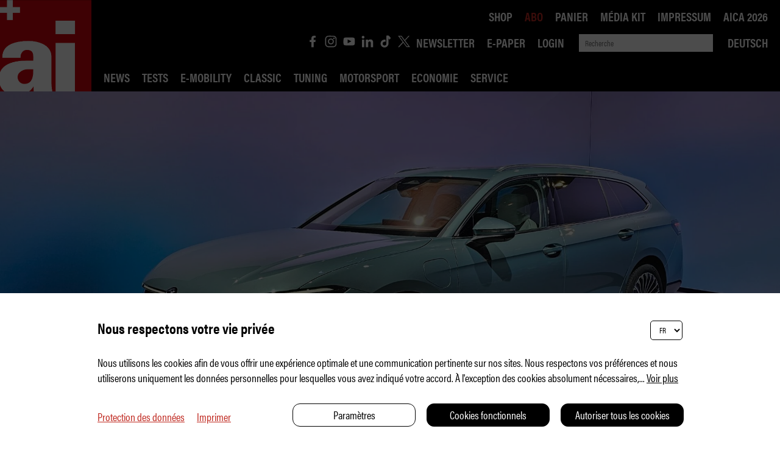

--- FILE ---
content_type: text/html; charset=UTF-8
request_url: https://auto-illustrierte.ch/fr/nouvelle-passat--plus-despace-et-luxe--2903
body_size: 23894
content:
<!DOCTYPE HTML>
<!--
****
**** Concept, design and implementation by
**** DimasterSoftware GmbH
**** Sellenbueren 59a
**** 8143 Stallikon
**** Switzerland
**** http://www.dimastersoftware.ch
****
-->
<html lang="fr">
<head>
	<title>Nouvelle Passat - Plus d&apos;espace et luxe | auto-illustré - le magazine automobile suisse</title>

	<meta name="keywords" content="Magazine automobile suisse" />
    <meta name="description" content="La nouvelle VW Passat devient encore plus grande et plus noble et reçoit une énorme palette de moteurs. Parmi elles, des hybrides plug-in offrant jusqu&apos;à 100 km d&apos;autonomie électrique. Les infos sur les prix, le lancement sur le marché et la technique !" />
    <meta name="robots" content="index,follow" >
    <meta http-equiv="Content-Type" content="text/html; charset=UTF-8" />
	<meta name="viewport" content="width=device-width,initial-scale=1,maximum-scale=1" />
	<meta name="author" content="Auto Illustrierte" />
	<meta http-equiv="X-UA-Compatible" content="IE=9">

	<meta property="og:title" content="Nouvelle Passat - Plus d&apos;espace et luxe | auto-illustré - le magazine automobile suisse" />
	<meta property="og:site_name" content="" />
	<meta property="og:url" content="https://auto-illustrierte.ch/fr/nouvelle-passat--plus-despace-et-luxe--2903" />
	<meta property="og:description" content="La nouvelle VW Passat devient encore plus grande et plus noble et reçoit une énorme palette de moteurs. Parmi elles, des hybrides plug-in offrant jusqu&apos;à 100 km d&apos;autonomie électrique. Les infos sur les prix, le lancement sur le marché et la technique !" />
	<meta property="og:image" content="http://auto-illustrierte.ch/assets/cache/1920/960/media/Artikel/230830%20VW%20Passat/VW_Passat_2024_Studio_Front_2.jpg" />
	<meta property="og:image:secure_url" content="https://auto-illustrierte.ch/assets/cache/1920/960/media/Artikel/230830%20VW%20Passat/VW_Passat_2024_Studio_Front_2.jpg" />
	<meta property="og:image:type" content="image/jpeg" />
		<meta property="og:image:width" content="1920" />
	<meta property="og:image:height" content="960" />
	<meta name="google-site-verification" content="ebjpd69LanrV--OLf3bz14PmhOJNzZmnizHcgxAdD1E" />

	<meta name="twitter:card" content="summary" />
	<meta name="twitter:site" content="@dimastersoftware" />
	<meta name="twitter:title" content="Nouvelle Passat - Plus d&apos;espace et luxe | auto-illustré - le magazine automobile suisse" />
	<meta name="twitter:description" content="La nouvelle VW Passat devient encore plus grande et plus noble et reçoit une énorme palette de moteurs. Parmi elles, des hybrides plug-in offrant jusqu&apos;à 100 km d&apos;autonomie électrique. Les infos sur les prix, le lancement sur le marché et la technique !" />
	<meta name="twitter:image" content="https://auto-illustrierte.ch/assets/cache/1920/960/media/Artikel/230830 VW Passat/VW_Passat_2024_Studio_Front_2.jpg" />

	<link rel="icon" type="image/svg+xml" href="/templates/web/img/ai-logo.svg" sizes="any">
	<link rel="shortcut icon" href="/templates/web/img/ai-logo.svg" type="image/svg+xml" sizes="any">
	<link rel="shortcut icon" href="/templates/web/img/ai-logo.svg" type="image/svg+xml" sizes="any">
	<link rel="apple-touch-icon" href="/templates/web/img/ai-logo.png" sizes="any">
	<link rel="alternate icon" type="image/png" href="/templates/web/img/ai-logo.png"/>

	<meta name="DC.title" content="Nouvelle Passat - Plus d&apos;espace et luxe | auto-illustré - le magazine automobile suisse" />
	<meta name="DC.description" content="La nouvelle VW Passat devient encore plus grande et plus noble et reçoit une énorme palette de moteurs. Parmi elles, des hybrides plug-in offrant jusqu&apos;à 100 km d&apos;autonomie électrique. Les infos sur les prix, le lancement sur le marché et la technique !" />
	<meta name="DC.publisher" content="Auto Illustrierte" />
	<meta name="DC.rights" content="All rights reserved" />

	<link href="https://fonts.googleapis.com/css?family=Abril+Fatface&display=swap" rel="stylesheet">
	<link href="https://fonts.googleapis.com/css?family=Roboto:400,900&display=swap" rel="stylesheet">
	<link href="https://fonts.googleapis.com/css?family=Manuale:400,400i,700,700i&display=swap" rel="stylesheet">
	<link rel="stylesheet" href="/templates/web/css/swipebox/src/css/swipebox.css">

	<link rel="stylesheet" href="https://use.typekit.net/hrd6iio.css">
	<link href="/templates/web/css/master.css?v99" type="text/css" rel="stylesheet" />
	<link href="/templates/web/slick/slick.css" type="text/css" rel="stylesheet" />

	<script src="https://ajax.googleapis.com/ajax/libs/jquery/3.5.1/jquery.min.js"></script>
	<script src="/templates/web/slick/slick.min.js"></script>
	<script src="/templates/web/css/swipebox/src/js/jquery.swipebox.js"></script>


	<script src="/templates/web/js/master.js?v35"></script>
	<script src="https://consent.dimaster.ch/fr/autoillustrierte"></script>	

</head>
<body>
	<!-- Google Tag Manager (noscript) -->
<noscript><iframe src=https://www.googletagmanager.com/ns.html?id=GTM-NBQ27QH
height="0" width="0" style="display:none;visibility:hidden"></iframe></noscript>
<!-- End Google Tag Manager (noscript) -->

	<nav>
		<a href="/"><img src="/templates/web/img/ai-logo.svg" alt="Logo" /></a>
		<div>
			<img src="/templates/web/img/das-schweizer-automagazin-fr.png" alt="Das das-schweizer-automagazin" />
			<div>
				<ul>
<li class="socialicon"><a href="https://de-de.facebook.com/autoillustrierte/" target="_BLANK" ><img src="/templates/web/img/facebook_icon.svg"></a></li><li class="socialicon"><a href="https://www.instagram.com/autoillustrierte/?hl=de" target="_BLANK" ><img src="/templates/web/img/instagram_icon.svg"></a></li><li class="socialicon"><a href="https://www.youtube.com/channel/UCj-G2XVZtL6mWoWmFQeKtFw" target="_BLANK" ><img src="/templates/web/img/youtube_icon.svg"></a></li><li class="socialicon"><a href="https://www.linkedin.com/company/auto-illustrierte/mycompany/" target="_BLANK" ><img src="/templates/web/img/linkedin_icon.svg"></a></li><li class="socialicon"><a href="https://www.tiktok.com/@autoillustrierte" target="_BLANK" ><img src="/templates/web/img/tiktok_icon.svg"></a></li><li class="socialicon"><a href="https://twitter.com/aischweiz?lang=fr" target="_BLANK" ><img src="/templates/web/img/twitter_icon.svg"></a></li><li><a href="/fr/liens/newsletter">Newsletter</a></li><li><a target="_BLANK" href="/fr/epaper">E-Paper</a></li><li><a href="/fr/liens/login">Login</a></li>				</ul>

				<form method="get" action="/fr/home/actualités"><input name="search" type="text" value="" placeholder="Recherche"><input type="submit" /></form>
				<ul>
					
<li>
<a href="/de/nouvelle-passat--plus-despace-et-luxe--2903">Deutsch</a></li>
				</ul>

			<ul></ul>
			</div>
		</div>
		<ul>
<li><a href="/fr/home/News">News</a></li><li><a href="/fr/home/tests">Tests</a></li><li><a href="/fr/home/e-mobility">E-Mobility</a></li><li><a href="/fr/home/classic">Classic</a></li><li><a href="/fr/home/tuning">Tuning</a></li><li><a href="/fr/home/motorsport">Motorsport</a></li><li><a href="/fr/home/economie">Economie</a><div class="subsub"><ul class="subsublist"><li><a href="/fr/home/economie/aperu">Aperçu</a></li></ul></div></li><li><a href="/fr/home/service">Service</a><div class="subsub"><ul class="subsublist"><li><a href="/fr/home/service/robin-road">Robin Road</a></li><li><a href="/fr/home/service/ai-conseil-juridique">ai Conseil juridique</a></li><li><a href="/fr/home/service/politique-des-transports">Politique des transports</a></li><li><a href="/fr/home/service/competition">Compétition</a></li></ul></div></li>		</ul>
		<ul>
<li><a href="/fr/shop">Shop</a></li><li class="active"><a href="/fr/abo">Abo</a></li><li><a href="/fr/basket">Panier</a></li><li><a target="_BLANK" href="https://auto-illustrierte.ch/assets/media/Mediadaten/ai_Mediadaten_2025.pdf">Média kit</a></li><li><a href="/fr/impressum">Impressum</a></li><li><a href="/fr/aica-2026">AICA 2026</a></li>		</ul>
	</nav>

	<nav id="mobile">
		<ul>
<li><a href="/fr/home/News">News</a></li><li><a href="/fr/home/tests">Tests</a></li><li><a href="/fr/home/e-mobility">E-Mobility</a></li><li><a href="/fr/home/classic">Classic</a></li><li><a href="/fr/home/tuning">Tuning</a></li><li><a href="/fr/home/motorsport">Motorsport</a></li><li class="arrowed"><a href="/fr/home/economie">Economie</a><div class="mobilesubsub"><ul class="mobilesubsublist"><li><a href="/fr/home/economie/aperu">Aperçu</a></li></ul></div></li><li class="arrowed"><a href="/fr/home/service">Service</a><div class="mobilesubsub"><ul class="mobilesubsublist"><li><a href="/fr/home/service/robin-road">Robin Road</a></li><li><a href="/fr/home/service/ai-conseil-juridique">ai Conseil juridique</a></li><li><a href="/fr/home/service/politique-des-transports">Politique des transports</a></li><li><a href="/fr/home/service/competition">Compétition</a></li></ul></div></li><br /><li><a href="/fr/shop">Shop</a></li><li><a href="/fr/abo">Abo</a></li><li><a href="/fr/basket">Panier</a></li><li><a target="_BLANK" href="https://auto-illustrierte.ch/assets/media/Mediadaten/ai_Mediadaten_2025.pdf">Média kit</a></li><li><a href="/fr/impressum">Impressum</a></li><li><a href="/fr/aica-2026">AICA 2026</a></li><li><a href="/fr/liens/newsletter">Newsletter</a></li><li><a target="_BLANK" href="/fr/liens/login/abos">E-Paper</a></li><li><a href="/fr/liens/login">Login</a></li><li><a href="https://de-de.facebook.com/autoillustrierte/" target="_BLANK"><img src="/templates/web/img/facebook_icon.svg"></a><a href="https://www.instagram.com/autoillustrierte/?hl=de" target="_BLANK"><img src="/templates/web/img/instagram_icon.svg"></a><a href="https://www.youtube.com/channel/UCj-G2XVZtL6mWoWmFQeKtFw" target="_BLANK"><img src="/templates/web/img/youtube_icon.svg"></a><a href="https://www.linkedin.com/company/auto-illustrierte/mycompany/" target="_BLANK"><img src="/templates/web/img/linkedin_icon.svg"></a><a href="https://twitter.com/aischweiz?lang=fr" target="_BLANK"><img src="/templates/web/img/twitter_icon.svg"></a><a href="https://www.tiktok.com/@autoillustrierte" target="_BLANK"><img src="/templates/web/img/tiktok_icon.svg"></a></li>		</ul>
	</nav>
	<div id="burger">
		<div></div>
		<div></div>
		<div></div>
	</div>


<main><header><img src="https://ai.dimaster.io/assets/cache/1920/960/media/Artikel/230830 VW Passat/VW_Passat_2024_Studio_Front_2.jpg" alt="Présentation" /></header><section><div class="sidebar"><div></div></div><div><aside>Présentation</aside><h1>Nouvelle Passat - Plus d&apos;espace et luxe</h1><h2 class="leadtext">La nouvelle VW Passat devient encore plus grande et plus noble et reçoit une énorme palette de moteurs. Parmi elles, des hybrides plug-in offrant jusqu&apos;à 100 km d&apos;autonomie électrique. Les infos sur les prix, le lancement sur le marché et la technique !</h2><div class="date">Publié le 31.08.2023</div></div></section><section  class="htmltext">
	<div class="wysiwyg" action="/cp/async/html/update?id=7275">
		<p>Deuxi&egrave;me mod&egrave;le le plus vendu apr&egrave;s la Golf, la Passat est un pilier de VW. Apr&egrave;s avoir vendu plus de 30 millions d&apos;exemplaires, l&apos;entreprise de Wolfsburg pr&eacute;sente aujourd&apos;hui la neuvi&egrave;me g&eacute;n&eacute;ration de ce best-seller. Celle-ci n&apos;arrive sur le march&eacute; qu&apos;en version break, appel&eacute;e Variant, avec encore plus de place, plus d&apos;&eacute;quipement et une offre &eacute;norme de moteurs. En Suisse, la nouvelle Passat d&eacute;butera en f&eacute;vrier 2024 &agrave; partir d&apos;environ 44&apos;000 francs.</p>
<h2>Dimensions</h2>
<ul>
<li>Longueur : 4917 mm (&#43;144 mm)</li>
<li>Largeur : 1852 mm (&#43;20 mm)</li>
<li>Hauteur : 1506 mm (-9 mm)</li>
<li>Empattement : 1841 mm (&#43;50 mm)</li>
<li>Volume du coffre : 690 - 1920 l (&#43;40 - 140 l)</li>
</ul>
<h3><img src="https://ai.dimaster.io/assets/cache/1920/x/media/Artikel/230830 VW Passat/VW_Passat_2024_Studio_Heck2.jpg" alt="" />Des porte-&agrave;-faux gigantesques et un empattement &eacute;tir&eacute; font para&icirc;tre la nouvelle Passat encore plus longue qu&apos;elle ne l&apos;est d&eacute;j&agrave;.</h3>
<p>Les dimensions de la Passat ont augment&eacute; dans presque toutes les directions, parfois de mani&egrave;re significative. Cela se voit &agrave; ses longs porte-&agrave;-faux et &agrave; son &eacute;norme empattement. Le design est devenu un peu plus discret, plus rond. Ceux qui veulent plus de pr&eacute;sence peuvent choisir la ligne R, plus sportive. Les nouveaux phares matriciels ID.LIGHT &agrave; technologie LED avec bandeau lumineux continu constituent le point fort au sens litt&eacute;ral du terme. Les roues pr&eacute;sentent de nouveaux designs allant jusqu&apos;&agrave; 19 pouces. &Agrave; l&apos;arri&egrave;re, on trouve un nouveau graphisme de feux avec un cache en verre continu dans <a href="https://www.auto-illustrierte.ch/fr/vw-id7--elimo-mit-700-km-reichweite--2658" target="_blank" rel="noopener">le style de l&apos;ID.7</a>. Dans l&apos;ensemble, la valeur Cw a baiss&eacute; de 0,06 pour atteindre le tr&egrave;s bon 0,25.</p>
<h2>Un volume de rangement important</h2>
<h3><img src="https://ai.dimaster.io/assets/cache/1920/x/media/Artikel/230830 VW Passat/VW_Passat_2024_Studio_Kofferraum.jpg" alt="" />En termes de volume de chargement, pratiquement aucun SUV n&apos;arrive &agrave; la cheville de la nouvelle Passat.</h3>
<p>Les dimensions plus grandes signifient plus d&apos;espace dans l&apos;habitacle. Le volume du coffre augmente jusqu&apos;&agrave; 1920 litres. Il devrait y avoir assez de place pour chaque voyage de vacances. Parall&egrave;lement, l&apos;espace pour les jambes &agrave; l&apos;arri&egrave;re a augment&eacute; de 50 mm. Nous avons pu nous en rendre compte lors d&apos;un premier essai de si&egrave;ge dans le studio. L&apos;espace disponible, en particulier &agrave; l&apos;arri&egrave;re, est &eacute;norme.</p>
<h2>Cockpit et arri&egrave;re encore plus nobles</h2>
<h3><img src="https://ai.dimaster.io/assets/cache/1920/x/media/Artikel/230830 VW Passat/VW_Passat_2024_Studio_Fond.jpg" alt="" />L&apos;espace pour les jambes et la t&ecirc;te est princier &agrave; l&apos;arri&egrave;re de la Passat. La VW peut presque rivaliser avec une Mercedes Classe S.</h3>
<p>Le cockpit est &eacute;galement tr&egrave;s agr&eacute;able &agrave; vivre. Il est a&eacute;r&eacute; et ordonn&eacute;, notamment gr&acirc;ce au nouveau syst&egrave;me d&apos;infodivertissement MIB4 avec un &eacute;cran pouvant atteindre 15 pouces de diam&egrave;tre. Le nouveau syst&egrave;me avec &eacute;cran d&apos;accueil configurable et touches de raccourci toujours visibles est relativement explicite, r&eacute;actif et plus facile &agrave; utiliser que celui des premiers mod&egrave;les ID. Le volant est &agrave; nouveau dot&eacute; de vrais boutons. Le cockpit num&eacute;rique et l&apos;affichage t&ecirc;te haute avec projection sur la vitre sont d&apos;autres caract&eacute;ristiques modernes. De nombreux rangements pour les grands et les petits objets facilitent le quotidien.</p>
<h3><img src="https://ai.dimaster.io/assets/cache/1920/x/media/Artikel/230830 VW Passat/VW_Passat_2024_Studio_Innenraum.jpg" alt="" />Le paysage num&eacute;rique est beaucoup plus facile &agrave; utiliser que sur les premiers mod&egrave;les ID. Enfin : une barre tactile &eacute;clair&eacute;e et de vrais boutons au volant.</h3>
<p>L&apos;&eacute;quipement de s&eacute;rie comprend la connexion smartphone, la climatisation automatique, les prises de charge USB-C et de nombreux assistants de conduite. En option, il est possible de commander des &eacute;quipements tels que de nouveaux si&egrave;ges bien-&ecirc;tre avec de nombreuses fonctions de climatisation et de massage automatiques. En ce qui concerne la qualit&eacute; des mat&eacute;riaux et de la finition, le mod&egrave;le de pr&eacute;s&eacute;rie montre d&eacute;j&agrave; que ces deux aspects ont encore &eacute;t&eacute; am&eacute;lior&eacute;s.</p>
<h2>Une vaste gamme de moteurs</h2>
<p>La nouvelle Passat est bas&eacute;e sur le syst&egrave;me modulaire transversal MQB evo remani&eacute;. Celui-ci permet d&apos;une part la nouvelle g&eacute;n&eacute;ration du ch&acirc;ssis adaptatif DCC Pro qui, gr&acirc;ce &agrave; de nouveaux amortisseurs, doit permettre un &eacute;cart encore plus grand entre le confort et le dynamisme. D&apos;autre part, une gamme de motorisations plus moderne et plus large est disponible : Deux hybrides plug-in de 204 et 272 ch, avec traction avant et bo&icirc;te DSG &agrave; 6 rapports. Le point fort des deux est la grande batterie de 19,7 kWh qui offre une autonomie &eacute;lectrique d&apos;environ 100 km et une autonomie totale d&apos;environ 1000 km. Elle peut &ecirc;tre recharg&eacute;e jusqu&apos;&agrave; 50 kW en courant continu, ce qui ne va pas de soi pour les PHEV.</p>
<h3><img src="https://ai.dimaster.io/assets/cache/1920/x/media/Artikel/230830 VW Passat/VW_Passat_2024_Studio_Motor.jpg" alt="" />L&apos;ID.7 Variant/Tourer, qui sera lanc&eacute;e &agrave; peu pr&egrave;s en m&ecirc;me temps que la nouvelle Passat, joue le r&ocirc;le de break &eacute;lectrique.</h3>
<p>Elle est accompagn&eacute;e d&apos;une hybride l&eacute;g&egrave;re de 150 ch, de deux moteurs &agrave; essence de 204 et 265 ch, ainsi que de trois turbodiesels de 122, 150 et 193 ch. Tous sont &eacute;quip&eacute;s d&apos;une bo&icirc;te DSG &agrave; sept rapports. La transmission int&eacute;grale 4MOTION est de s&eacute;rie sur le diesel et l&apos;essence les plus puissants.</p>
<h2>Quatre variantes d&apos;&eacute;quipement</h2>
<h3><img src="https://ai.dimaster.io/assets/cache/1920/x/media/Artikel/230830 VW Passat/VW_Passat_2024_Studio_R-Line_edited.jpg" alt="" />Des prises d&apos;air g&eacute;antes, des bas de caisse et des jupes : la R-Line ajoute un peu de piment au design.</h3>
<p>La nouvelle VW Passat Variant sera commercialis&eacute;e en f&eacute;vrier 2024. Les prix commencent &agrave; environ 44 000 francs, ce qui, corrig&eacute; de l&apos;&eacute;quipement, se situe au m&ecirc;me niveau que le mod&egrave;le pr&eacute;c&eacute;dent. En ce qui concerne les lignes d&apos;&eacute;quipement, "Passat", "Business", "Elegance" et "R-Line" seront disponibles.</p>
<h2>Donn&eacute;es techniques VW Passat</h2>
<ul>
<li><strong>Hybride plug-in :</strong> 1,5 l turbo-cylindre &#43; moteur &eacute;lectrique, traction avant, DSG 6 vitesses, 150 kW/204 ch - 200 kW/272 ch, batterie de traction 19,7 kWh, autonomie &eacute;lectrique env. 100 km, autonomie totale env. 1000 km</li>
<li><strong>Hybride l&eacute;ger :</strong> 1,5 l-eTSI (48 V), traction avant, DSG 7 rapports, 110 kW/150 ch</li>
<li><strong>Essence :</strong> deux litres turbo quatre cylindres, traction avant/toutes roues motrices, DSG 7 rapports, 150 kW/205 ch - 195 kW/265 ch</li>
<li><strong>Diesel :</strong> deux litres turbo-cylindre, traction avant/toutes roues motrices, DSG 7 rapports, 90 kW/122 ch, 110 kW/150 ch, 142 kW/193 ch</li>
</ul>
<p>Texte : Moritz Doka<br />Images : auto-illustr&eacute;/Moritz Doka</p>
	</div>
</section>

<script>document.querySelectorAll('a[href^="#"]').forEach(anchor => {anchor.addEventListener('click', function (e) {e.preventDefault();var clicked = $(this);var clickedAnchor = $(this).attr('href');window.scrollTo({
  top: ( $(clickedAnchor).offset().top - $("nav").height() -100),
  behavior: "smooth",
});});});</script><section class="article related"><div><div class="socialMedia"><div><a href="mailto:?subject=Affichage auto-illustré&amp;body=Il y a quelque chose que vous devez vraiment voir ici :%0D%0A%0D%0Ahttp%3A%2F%2Fauto-illustrierte.ch%2Ffr%2Fnouvelle-passat--plus-despace-et-luxe--2903" title="Share by Email"><img src="/templates/web/img/share_mail.svg"></a><a href="javascript:void(0);" onclick="window.open('https://www.facebook.com/sharer/sharer.php?u='+encodeURI(location.href.replace('','')));"><img src="/templates/web/img/share_facebook.svg"></a><a href="javascript:void(0);" onclick="window.open('https://api.whatsapp.com/send?text='+encodeURI(location.href.replace('','')));"><img src="/templates/web/img/share_whatsapp.svg"></a><a href="javascript:void(0);" onclick="window.open('https://twitter.com/intent/tweet?text='+encodeURI(location.href.replace('','')));"><img src="/templates/web/img/twitter_icon.svg" style="background-color: #c02920;"></a><a href="javascript:void(0);" onclick="window.open('https://www.linkedin.com/shareArticle?mini=true&amp;url='+encodeURI(location.href.replace('','')));"><img src="/templates/web/img/share_linkedin.svg"></a><a href="javascript:void(0);" onclick="window.open('https://www.xing.com/app/user?op=share;url='+encodeURI(location.href.replace('','')));"><img src="/templates/web/img/share_xing.svg"></a></div></div><a href="javascript:history.go(-1);" class="related-link"><< Retour à l&apos;aperçu</a><br clear="both" /><h2>Poursuivez votre lecture :</h2><article><a href="/fr/le-v12-rare-de-lamborghini--3985"><img src="https://ai.dimaster.io/assets/cache/600/600/media/Artikel/250815-Lamborghini-Fenomeno/Lamborghini Fenomeno 3-4 Front 2.jpg" alt="Le V12 rare de Lamborghini" /><div class="tag">News</div><div class="headline-teaser">Le V12 rare de Lamborghini</div></a></article><article><a href="/fr/maserati-grecale-tributo-il-bruciato--4101"><img src="https://ai.dimaster.io/assets/cache/600/600/media/Artikel/251020-Maserati-Grecale-Tributo-Bruciato/Maserati-Grecale-Tributo-del-Bruciato-8.jpeg" alt="Maserati Grecale Tributo Il Bruciato" /><div class="tag">News</div><div class="headline-teaser">Maserati Grecale Tributo Il Bruciato</div></a></article><br clear="both" /><article><a href="/fr/premieres-mondiales-au-bruxelles--4187"><img src="https://ai.dimaster.io/assets/cache/600/600/media/Artikel/260109-Brüssel-Motorshow-2026/Mazda.jpeg" alt="Premières mondiales au Bruxelles" /><div class="tag">News</div><div class="headline-teaser">Premières mondiales au Bruxelles</div></a></article><article><a href="/fr/bernina-gran-turismo-2025--3997"><img src="https://ai.dimaster.io/assets/cache/600/600/media/Artikel/250825-Bernina-Gran-Turismo/Bernina-Gran-Turismo-.jpg" alt="Bernina Gran Turismo 2025" /><div class="tag">News</div><div class="headline-teaser">Bernina Gran Turismo 2025</div></a></article><br clear="both" /></div></section></main>

	<!--<div id="abo-banner">
		<div style="font-size: 18px;">
			Les abonnés d&apos;ai ont un accès illimité à tous les numéros des archives et à nos contenus numériques exclusifs d&apos;ai&#43;. Veuillez vous connecter avec votre compte. Si vous n&apos;avez pas encore de compte, vous pouvez en créer un <a href="https://www.auto-illustrierte.ch/fr/liens/login">ICI</a> gratuitement. Votre numéro de client et d&apos;abonnement personnel se trouve sur la facture d&apos;abonnement et sur l&apos;emballage de votre magazine.<br />
			<button onclick="$('#abo-banner').hide();$('html,body').css({overflow:'auto'});">OK</button>
		</div>
	</div>
	<script>
		$("html,body").css({overflow:"hidden"});
		$.get("/async/main/acceptAbo");
	</script>-->

	<footer>
		&copy 2026 Auto Illustrierte
		<ul>
<li><a href="/fr/contact">Contact</a></li><li><a href="/fr/cgv">CGV</a></li><li><a href="/fr/charte-de-confidentialite">Charte de confidentialité</a></li><li><a href="/fr/impressum">Impressum</a></li><li><a href="/fr/aica-2026">AICA 2026</a></li>		</ul>
	</footer>
	<!--[if IE]>
	<style type="text/css">
		nav ul,footer ul {
			display: none !important;
		}
	</style>
	<script>location.href='/fr/compatibility';</script>	<![endif]-->

	<!-- Global site tag (gtag.js) - Google Analytics -->
	<script async src="https://www.googletagmanager.com/gtag/js?id=UA-167231602-1"></script>
	<script>
	  window.dataLayer = window.dataLayer || [];
	  function gtag(){dataLayer.push(arguments);}
	  gtag('js', new Date());

	  gtag('config', 'UA-167231602-1');
	</script>

</body>
</html>